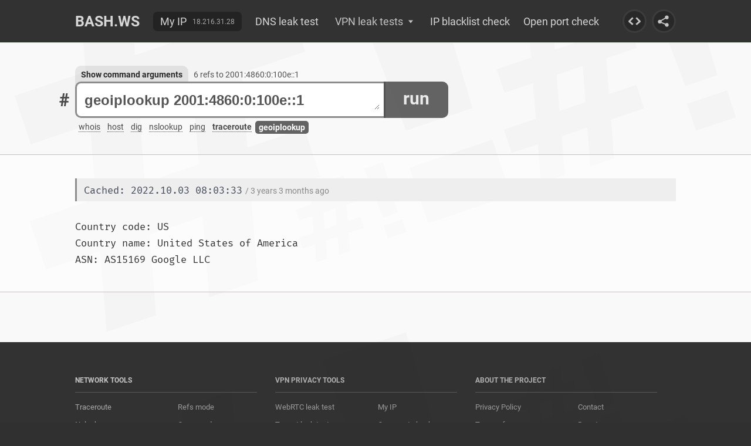

--- FILE ---
content_type: text/html; charset=UTF-8
request_url: https://bash.ws/geoiplookup/2001:4860:0:100e::1
body_size: 61234
content:
<!DOCTYPE HTML>
<html lang="en">
<head>
<title>Geoiplookup 2001:4860:0:100e::1 - bash.ws</title><link rel="stylesheet" type="text/css" href="/module/bashws/include/style.css?v=84" media="all">
<link rel="stylesheet" type="text/css" href="/module/bashws/include/fonts.css" media="all">
<link rel="stylesheet" type="text/css" href="/module/bashws/include/highlight.css?v=31" media="all">
<link rel="stylesheet" type="text/css" href="/module/bashws/include/history.css?v=1" media="all">
<script src="/module/jquery/jquery.js?v=360"></script>
<script src="/module/bashws/include/index.js?v=50"></script>
<script src="/module/vatextarea/vatextarea.js"></script>
<meta name="description" content="Detecting 2001:4860:0:100e::1 location: longitude, latitude, country, city">
<meta name="keywords" content="geo, ip, database, online">
<meta name="viewport" content="width=device-width, initial-scale=1">
<meta name="Content-Type" content="text/html; charset=utf-8">
<link rel="apple-touch-icon" sizes="180x180" href="/apple-touch-icon.png">
<link rel="icon" type="image/png" sizes="32x32" href="/favicon-32x32.png">
<link rel="icon" type="image/png" sizes="16x16" href="/favicon-16x16.png">
<link rel="manifest" href="/site.webmanifest">
<link rel="mask-icon" href="/safari-pinned-tab.svg" color="#5bbad5">
<meta name="msapplication-TileColor" content="#da532c">
<meta name="theme-color" content="#ffffff">
<link rel="shortcut icon" href="/favicon.ico" type="image/x-icon">
<link rel="icon" href="/favicon.ico" type="image/x-icon">
<script async src="https://www.googletagmanager.com/gtag/js?id=UA-121644690-1"></script>
<script>
  window.dataLayer = window.dataLayer || [];
  function gtag(){dataLayer.push(arguments);}
  gtag('js', new Date());
  gtag('config', 'UA-121644690-1', { 'anonymize_ip': true });
</script>
<script async src="https://pagead2.googlesyndication.com/pagead/js/adsbygoogle.js?client=ca-pub-4496643161790679" crossorigin="anonymous"></script>

</head>
<body>
<div id="wrapper">
<div id="content">
	<div id="menu">
		<div class="container">
			<ul id="main-menu">
				<li><a href="/">Bash.ws</a></li>
				
					<li><b><a href="/my-ip">My IP</a><span>18.216.31.28</span></b></li>
				<li><a href="/dnsleak">DNS leak test</a></li>
				<li>
					<div><i>VPN leak tests</i><span></span></div>
					<s>Test your VPN for IP leak</s>
					<ul>
						<li><a href="/email-leak-test">Email leak test</a></li>
						<li><a href="/webrtc-leak-test">WebRTC leak test</a></li>
						<li><a href="/torrent-leak-test">Torrent leak test</a></li>
					</ul>
				</li>
				<li><a href="/ip-blacklist-check">IP blacklist check</a></li>
				<li><a href="/open-port-check">Open port check</a></li>
			</ul>
			<div class="share embed"><svg><use href="#embed"></use></svg></div>
			<div class="share"><svg><use href="#share"></use></svg></div>
		</div>
		<div class="container">
			<u>
				<span></span>
			</u>
			<div class="share embed"><svg><use href="#embed"></use></svg></div>
			<div class="share"><svg><use href="#share"></use></svg></div>
			<div class="right">
				<div class="share bottom"><svg><use href="#share"></use></svg></div>
			</div>
		</div>
	</div>
	<div id="main" class="sub ads">
		<div class="container">
			<div id="cmd" >
				<span><i>BASH.WS</i><b>#</b></span>
				<b>
					<u><textarea id="command" autofocus class="js-auto-size" spellcheck="false" name="command" placeholder="Host name or IP address">geoiplookup 2001:4860:0:100e::1</textarea></u>
					<em>run</em>
					<ul>
<li><sub>whois</sub></li><li><sub>host</sub></li><li><sub>dig</sub></li><li><sub>nslookup</sub></li><li><sub>ping</sub></li><li class="exist"><sub>traceroute</sub></li><li class="active exist"><sub>geoiplookup</sub></li>					</ul>
<span><i>Show command arguments</i> <a id="ref-link" href="/refs/2001:4860:0:100e::1">6 refs to 2001:4860:0:100e::1</a></span>				
					
				</b>
				<script>$('textarea.js-auto-size').textareaAutoSize({onresize:function(newheight,oldheight,initheight){return textarea_resize(newheight,oldheight,initheight);}});</script>
			</div>
		</div>
	</div>
<div id="exist-command"><div data-type="whois" data-command="whois 2001:4860:0:100e::1">No results found, please run it to get the result.</div><div data-type="host" data-command="host 2001:4860:0:100e::1">No results found, please run it to get the result.</div><div data-type="dig" data-command="dig 2001:4860:0:100e::1">No results found, please run it to get the result.</div><div data-type="nslookup" data-command="nslookup 2001:4860:0:100e::1">No results found, please run it to get the result.</div><div data-type="ping" data-command="ping 2001:4860:0:100e::1">No results found, please run it to get the result.</div><div data-type="traceroute" data-command="traceroute 2001:4860:0:100e::1"><div id="cache-time">Cached: 2022.10.03 07:26:17<span>/ 3 years 3 months ago</span><br>Confirmed: 2022.10.03 08:03:24<span>/ 3 years 3 months ago</span></div>traceroute to <span data-type="ip" data-host="2001:4860:0:100e::1" class="ip6 d2"><s data-whois="..." data-host="..." data-ping="..." data-refs="6 refs" data-traceroute="reachable after 17 hops &#47; 3 years ago" data-ctr="us" data-ctrname="United States of America">2001:4860:0:100e::1</s><i></i></span> (<span data-type="ip" data-host="2001:4860:0:100e::1" class="ip6 d4"><s data-whois="..." data-host="..." data-ping="..." data-refs="6 refs" data-traceroute="reachable after 17 hops &#47; 3 years ago" data-ctr="us" data-ctrname="United States of America">2001:4860:0:100e::1</s><i></i></span>), 30 hops max, 80 byte packets
 1  <span data-type="ip" data-host="fe80::" class="ip6 d8"><s data-whois="..." data-host="NXDOMAIN &#47; 4 years ago" data-ping="failed &#47; 4 years ago" data-refs="none" data-traceroute="reachable after 0 hops &#47; 4 years ago" data-ctr="" data-ctrname="">fe80::</s><i></i></span>%eth0 (<span data-type="ip" data-host="fe80::" class="ip6 d2"><s data-whois="..." data-host="NXDOMAIN &#47; 4 years ago" data-ping="failed &#47; 4 years ago" data-refs="none" data-traceroute="reachable after 0 hops &#47; 4 years ago" data-ctr="" data-ctrname="">fe80::</s><i></i></span>%eth0)  7.612 ms  7.544 ms  7.550 ms
 2  <span data-type="domain" data-host="13700.your-cloud.host" class="domain d8"><s data-whois="FAILED &#47; 6 years ago" data-host="NXDOMAIN &#47; 3 years ago" data-ping="failed &#47; 3 years ago" data-refs="none" data-traceroute="failed &#47; 3 years ago" data-ctr="" data-ctrname="Please nslookup first">13700.your-cloud.host</s><i></i></span> (<span data-type="ip" data-host="2a01:4f8:0:e0c0::2e44" class="ip6 d1"><s data-whois="  ORG-HOA1-RIPE &#47; 3 years ago" data-host="..." data-ping="..." data-refs="none" data-traceroute="..." data-ctr="de" data-ctrname="Germany">2a01:4f8:0:e0c0::2e44</s><i></i></span>)  0.449 ms  0.479 ms  0.709 ms
 3  * * *
 4  <span data-type="ip" data-host="2a01:4f8:0:e0c0::a0f9" class="ip6 d6"><s data-whois="  ORG-HOA1-RIPE &#47; 3 years ago" data-host="NXDOMAIN &#47; 3 years ago" data-ping="..." data-refs="none" data-traceroute="..." data-ctr="de" data-ctrname="Germany">2a01:4f8:0:e0c0::a0f9</s><i></i></span> (<span data-type="ip" data-host="2a01:4f8:0:e0c0::a0f9" class="ip6 d8"><s data-whois="  ORG-HOA1-RIPE &#47; 3 years ago" data-host="NXDOMAIN &#47; 3 years ago" data-ping="..." data-refs="none" data-traceroute="..." data-ctr="de" data-ctrname="Germany">2a01:4f8:0:e0c0::a0f9</s><i></i></span>)  58.049 ms <span data-type="ip" data-host="2a01:4f8:0:e0c0::a0fd" class="ip6 d4"><s data-whois="  ORG-HOA1-RIPE &#47; 3 years ago" data-host="NXDOMAIN &#47; 3 years ago" data-ping="..." data-refs="none" data-traceroute="..." data-ctr="de" data-ctrname="Germany">2a01:4f8:0:e0c0::a0fd</s><i></i></span> (<span data-type="ip" data-host="2a01:4f8:0:e0c0::a0fd" class="ip6 d6"><s data-whois="  ORG-HOA1-RIPE &#47; 3 years ago" data-host="NXDOMAIN &#47; 3 years ago" data-ping="..." data-refs="none" data-traceroute="..." data-ctr="de" data-ctrname="Germany">2a01:4f8:0:e0c0::a0fd</s><i></i></span>)  1.592 ms  1.599 ms
 5  <span data-type="domain" data-host="spine13.cloud1.nbg1.hetzner.com" class="domain d8"><s data-whois=" Hetzner Online GmbH &#47; 6 years ago" data-host="NXDOMAIN &#47; 3 years ago" data-ping="349.668 ms &#47; 3 years ago" data-refs="none" data-traceroute="unreachable after 25 hops &#47; 3 years ago" data-ctr="" data-ctrname="Please nslookup first">spine13.cloud1.nbg1.hetzner.com</s><i></i></span> (<span data-type="ip" data-host="2a01:4f8:0:e0c0::a271" class="ip6 d1"><s data-whois="..." data-host="..." data-ping="..." data-refs="none" data-traceroute="..." data-ctr="de" data-ctrname="Germany">2a01:4f8:0:e0c0::a271</s><i></i></span>)  1.253 ms <span data-type="domain" data-host="spine14.cloud1.nbg1.hetzner.com" class="domain d6"><s data-whois=" Hetzner Online GmbH &#47; 6 years ago" data-host="NXDOMAIN &#47; 3 years ago" data-ping="351.595 ms &#47; 3 years ago" data-refs="none" data-traceroute="unreachable after 22 hops &#47; 3 years ago" data-ctr="" data-ctrname="Please nslookup first">spine14.cloud1.nbg1.hetzner.com</s><i></i></span> (<span data-type="ip" data-host="2a01:4f8:0:e0c0::a27d" class="ip6 d8"><s data-whois="  ORG-HOA1-RIPE &#47; 3 years ago" data-host="..." data-ping="..." data-refs="none" data-traceroute="..." data-ctr="de" data-ctrname="Germany">2a01:4f8:0:e0c0::a27d</s><i></i></span>)  1.763 ms  1.769 ms
 6  <span data-type="ip" data-host="2a01:4f8:0:e0c0::a25d" class="ip6 d1"><s data-whois="  ORG-HOA1-RIPE &#47; 3 years ago" data-host="..." data-ping="..." data-refs="none" data-traceroute="..." data-ctr="de" data-ctrname="Germany">2a01:4f8:0:e0c0::a25d</s><i></i></span> (<span data-type="ip" data-host="2a01:4f8:0:e0c0::a25d" class="ip6 d3"><s data-whois="  ORG-HOA1-RIPE &#47; 3 years ago" data-host="..." data-ping="..." data-refs="none" data-traceroute="..." data-ctr="de" data-ctrname="Germany">2a01:4f8:0:e0c0::a25d</s><i></i></span>)  1.084 ms <span data-type="domain" data-host="core12.nbg1.hetzner.com" class="domain d8"><s data-whois=" Hetzner Online GmbH &#47; 6 years ago" data-host="NXDOMAIN &#47; 4 years ago" data-ping="time out &#47; 4 years ago" data-refs="none" data-traceroute="unreachable after 22 hops &#47; 6 years ago" data-ctr="" data-ctrname="Please nslookup first">core12.nbg1.hetzner.com</s><i></i></span> (<span data-type="ip" data-host="2a01:4f8:0:e0c0::a1fd" class="ip6 d1"><s data-whois="  ORG-HOA1-RIPE &#47; 1 year ago" data-host="..." data-ping="..." data-refs="none" data-traceroute="..." data-ctr="de" data-ctrname="Germany">2a01:4f8:0:e0c0::a1fd</s><i></i></span>)  9.370 ms <span data-type="domain" data-host="core12.nbg1.hetzner.com" class="domain d6"><s data-whois=" Hetzner Online GmbH &#47; 6 years ago" data-host="NXDOMAIN &#47; 4 years ago" data-ping="time out &#47; 4 years ago" data-refs="none" data-traceroute="unreachable after 22 hops &#47; 6 years ago" data-ctr="" data-ctrname="Please nslookup first">core12.nbg1.hetzner.com</s><i></i></span> (<span data-type="ip" data-host="2a01:4f8:0:e0c0::a1e5" class="ip6 d8"><s data-whois="  ORG-HOA1-RIPE &#47; 1 year ago" data-host="NXDOMAIN &#47; 4 years ago" data-ping="..." data-refs="none" data-traceroute="unreachable after 4 hops &#47; 2 years ago" data-ctr="de" data-ctrname="Germany">2a01:4f8:0:e0c0::a1e5</s><i></i></span>)  0.669 ms
 7  <span data-type="domain" data-host="core1.fra.hetzner.com" class="domain d7"><s data-whois=" Hetzner Online GmbH &#47; 6 years ago" data-host="NXDOMAIN &#47; 4 years ago" data-ping="462.675 ms &#47; 5 years ago" data-refs="none" data-traceroute="reachable after 30 hops &#47; 4 years ago" data-ctr="" data-ctrname="Please nslookup first">core1.fra.hetzner.com</s><i></i></span> (<span data-type="ip" data-host="2a01:4f8:0:3::fe" class="ip6 d0"><s data-whois="  ORG-HOA1-RIPE &#47; 3 years ago" data-host="core1.fra.hetzner.com &#47; 2 years ago" data-ping="..." data-refs="none" data-traceroute="..." data-ctr="de" data-ctrname="Germany">2a01:4f8:0:3::fe</s><i></i></span>)  23.086 ms <span data-type="domain" data-host="core1.fra.hetzner.com" class="domain d5"><s data-whois=" Hetzner Online GmbH &#47; 6 years ago" data-host="NXDOMAIN &#47; 4 years ago" data-ping="462.675 ms &#47; 5 years ago" data-refs="none" data-traceroute="reachable after 30 hops &#47; 4 years ago" data-ctr="" data-ctrname="Please nslookup first">core1.fra.hetzner.com</s><i></i></span> (<span data-type="ip" data-host="2a01:4f8:0:3::fa" class="ip6 d7"><s data-whois="  ORG-HOA1-RIPE &#47; 3 years ago" data-host="core1.fra.hetzner.com &#47; 5 months ago" data-ping="..." data-refs="none" data-traceroute="..." data-ctr="de" data-ctrname="Germany">2a01:4f8:0:3::fa</s><i></i></span>)  3.462 ms <span data-type="domain" data-host="core0.fra.hetzner.com" class="domain d3"><s data-whois=" Hetzner Online GmbH &#47; 6 years ago" data-host="NXDOMAIN &#47; 4 years ago" data-ping="398.403 ms &#47; 5 years ago" data-refs="none" data-traceroute="unreachable after 22 hops &#47; 5 years ago" data-ctr="" data-ctrname="Please nslookup first">core0.fra.hetzner.com</s><i></i></span> (<span data-type="ip" data-host="2a01:4f8:0:3::355" class="ip6 d5"><s data-whois="  ORG-HOA1-RIPE &#47; 5 months ago" data-host="..." data-ping="..." data-refs="none" data-traceroute="..." data-ctr="de" data-ctrname="Germany">2a01:4f8:0:3::355</s><i></i></span>)  3.591 ms
 8  <span data-type="ip" data-host="2001:4860:1:1::1a4" class="ip6 d4"><s data-whois="  Google LLC (GOGL) &#47; 3 years ago" data-host="NXDOMAIN &#47; 3 years ago" data-ping="..." data-refs="166 refs" data-traceroute="..." data-ctr="us" data-ctrname="United States of America">2001:4860:1:1::1a4</s><i></i></span> (<span data-type="ip" data-host="2001:4860:1:1::1a4" class="ip6 d6"><s data-whois="  Google LLC (GOGL) &#47; 3 years ago" data-host="NXDOMAIN &#47; 3 years ago" data-ping="..." data-refs="166 refs" data-traceroute="..." data-ctr="us" data-ctrname="United States of America">2001:4860:1:1::1a4</s><i></i></span>)  3.479 ms <span data-type="ip" data-host="2001:4860:1:1::19c8" class="ip6 d2"><s data-whois="  Google LLC (GOGL) &#47; 1 year ago" data-host="NXDOMAIN &#47; 4 years ago" data-ping="..." data-refs="175 refs" data-traceroute="..." data-ctr="us" data-ctrname="United States of America">2001:4860:1:1::19c8</s><i></i></span> (<span data-type="ip" data-host="2001:4860:1:1::19c8" class="ip6 d4"><s data-whois="  Google LLC (GOGL) &#47; 1 year ago" data-host="NXDOMAIN &#47; 4 years ago" data-ping="..." data-refs="175 refs" data-traceroute="..." data-ctr="us" data-ctrname="United States of America">2001:4860:1:1::19c8</s><i></i></span>)  3.366 ms *
 9  * <span data-type="ip" data-host="2a00:1450:814c::1" class="ip6 d7"><s data-whois="..." data-host="..." data-ping="..." data-refs="32 refs" data-traceroute="..." data-ctr="ie" data-ctrname="Ireland">2a00:1450:814c::1</s><i></i></span> (<span data-type="ip" data-host="2a00:1450:814c::1" class="ip6 d0"><s data-whois="..." data-host="..." data-ping="..." data-refs="32 refs" data-traceroute="..." data-ctr="ie" data-ctrname="Ireland">2a00:1450:814c::1</s><i></i></span>)  3.546 ms <span data-type="ip" data-host="2a00:1450:8152::1" class="ip6 d5"><s data-whois="..." data-host="..." data-ping="..." data-refs="31 ref" data-traceroute="..." data-ctr="ie" data-ctrname="Ireland">2a00:1450:8152::1</s><i></i></span> (<span data-type="ip" data-host="2a00:1450:8152::1" class="ip6 d7"><s data-whois="..." data-host="..." data-ping="..." data-refs="31 ref" data-traceroute="..." data-ctr="ie" data-ctrname="Ireland">2a00:1450:8152::1</s><i></i></span>)  3.689 ms
10  <span data-type="ip" data-host="2001:4860:0:1::4172" class="ip6 d5"><s data-whois="..." data-host="..." data-ping="..." data-refs="15 refs" data-traceroute="..." data-ctr="us" data-ctrname="United States of America">2001:4860:0:1::4172</s><i></i></span> (<span data-type="ip" data-host="2001:4860:0:1::4172" class="ip6 d7"><s data-whois="..." data-host="..." data-ping="..." data-refs="15 refs" data-traceroute="..." data-ctr="us" data-ctrname="United States of America">2001:4860:0:1::4172</s><i></i></span>)  4.017 ms <span data-type="ip" data-host="2001:4860:0:1::5008" class="ip6 d3"><s data-whois="..." data-host="..." data-ping="..." data-refs="12 refs" data-traceroute="..." data-ctr="us" data-ctrname="United States of America">2001:4860:0:1::5008</s><i></i></span> (<span data-type="ip" data-host="2001:4860:0:1::5008" class="ip6 d5"><s data-whois="..." data-host="..." data-ping="..." data-refs="12 refs" data-traceroute="..." data-ctr="us" data-ctrname="United States of America">2001:4860:0:1::5008</s><i></i></span>)  3.821 ms *
11  <span data-type="ip" data-host="2001:4860:0:11df::10" class="ip6 d5"><s data-whois="..." data-host="..." data-ping="..." data-refs="55 refs" data-traceroute="..." data-ctr="us" data-ctrname="United States of America">2001:4860:0:11df::10</s><i></i></span> (<span data-type="ip" data-host="2001:4860:0:11df::10" class="ip6 d7"><s data-whois="..." data-host="..." data-ping="..." data-refs="55 refs" data-traceroute="..." data-ctr="us" data-ctrname="United States of America">2001:4860:0:11df::10</s><i></i></span>)  8.427 ms <span data-type="ip" data-host="2001:4860:0:11e1::e" class="ip6 d3"><s data-whois="..." data-host="..." data-ping="..." data-refs="44 refs" data-traceroute="..." data-ctr="us" data-ctrname="United States of America">2001:4860:0:11e1::e</s><i></i></span> (<span data-type="ip" data-host="2001:4860:0:11e1::e" class="ip6 d5"><s data-whois="..." data-host="..." data-ping="..." data-refs="44 refs" data-traceroute="..." data-ctr="us" data-ctrname="United States of America">2001:4860:0:11e1::e</s><i></i></span>)  8.166 ms <span data-type="ip" data-host="2001:4860:0:11e2::3" class="ip6 d1"><s data-whois="..." data-host="..." data-ping="..." data-refs="12 refs" data-traceroute="..." data-ctr="us" data-ctrname="United States of America">2001:4860:0:11e2::3</s><i></i></span> (<span data-type="ip" data-host="2001:4860:0:11e2::3" class="ip6 d3"><s data-whois="..." data-host="..." data-ping="..." data-refs="12 refs" data-traceroute="..." data-ctr="us" data-ctrname="United States of America">2001:4860:0:11e2::3</s><i></i></span>)  4.069 ms
12  <span data-type="ip" data-host="2001:4860::c:4002:365d" class="ip6 d1"><s data-whois="..." data-host="..." data-ping="..." data-refs="67 refs" data-traceroute="..." data-ctr="us" data-ctrname="United States of America">2001:4860::c:4002:365d</s><i></i></span> (<span data-type="ip" data-host="2001:4860::c:4002:365d" class="ip6 d3"><s data-whois="..." data-host="..." data-ping="..." data-refs="67 refs" data-traceroute="..." data-ctr="us" data-ctrname="United States of America">2001:4860::c:4002:365d</s><i></i></span>)  101.343 ms * *
13  <span data-type="ip" data-host="2001:4860::c:4002:5b7a" class="ip6 d5"><s data-whois="..." data-host="..." data-ping="..." data-refs="14 refs" data-traceroute="..." data-ctr="us" data-ctrname="United States of America">2001:4860::c:4002:5b7a</s><i></i></span> (<span data-type="ip" data-host="2001:4860::c:4002:5b7a" class="ip6 d7"><s data-whois="..." data-host="..." data-ping="..." data-refs="14 refs" data-traceroute="..." data-ctr="us" data-ctrname="United States of America">2001:4860::c:4002:5b7a</s><i></i></span>)  12.196 ms <span data-type="ip" data-host="2001:4860::c:4001:66d2" class="ip6 d3"><s data-whois="..." data-host="..." data-ping="..." data-refs="14 refs" data-traceroute="..." data-ctr="us" data-ctrname="United States of America">2001:4860::c:4001:66d2</s><i></i></span> (<span data-type="ip" data-host="2001:4860::c:4001:66d2" class="ip6 d5"><s data-whois="..." data-host="..." data-ping="..." data-refs="14 refs" data-traceroute="..." data-ctr="us" data-ctrname="United States of America">2001:4860::c:4001:66d2</s><i></i></span>)  101.662 ms  101.660 ms
14  <span data-type="ip" data-host="2001:4860::c:4002:6e18" class="ip6 d6"><s data-whois="..." data-host="..." data-ping="..." data-refs="31 ref" data-traceroute="..." data-ctr="us" data-ctrname="United States of America">2001:4860::c:4002:6e18</s><i></i></span> (<span data-type="ip" data-host="2001:4860::c:4002:6e18" class="ip6 d8"><s data-whois="..." data-host="..." data-ping="..." data-refs="31 ref" data-traceroute="..." data-ctr="us" data-ctrname="United States of America">2001:4860::c:4002:6e18</s><i></i></span>)  101.645 ms  101.612 ms <span data-type="ip" data-host="2001:4860::c:4002:6e12" class="ip6 d7"><s data-whois="..." data-host="..." data-ping="..." data-refs="8 refs" data-traceroute="..." data-ctr="us" data-ctrname="United States of America">2001:4860::c:4002:6e12</s><i></i></span> (<span data-type="ip" data-host="2001:4860::c:4002:6e12" class="ip6 d0"><s data-whois="..." data-host="..." data-ping="..." data-refs="8 refs" data-traceroute="..." data-ctr="us" data-ctrname="United States of America">2001:4860::c:4002:6e12</s><i></i></span>)  92.022 ms
15  <span data-type="ip" data-host="2001:4860::c:4002:a0c1" class="ip6 d7"><s data-whois="..." data-host="..." data-ping="..." data-refs="9 refs" data-traceroute="..." data-ctr="us" data-ctrname="United States of America">2001:4860::c:4002:a0c1</s><i></i></span> (<span data-type="ip" data-host="2001:4860::c:4002:a0c1" class="ip6 d0"><s data-whois="..." data-host="..." data-ping="..." data-refs="9 refs" data-traceroute="..." data-ctr="us" data-ctrname="United States of America">2001:4860::c:4002:a0c1</s><i></i></span>)  101.973 ms <span data-type="ip" data-host="2001:4860::c:4002:1230" class="ip6 d5"><s data-whois="..." data-host="..." data-ping="..." data-refs="9 refs" data-traceroute="..." data-ctr="us" data-ctrname="United States of America">2001:4860::c:4002:1230</s><i></i></span> (<span data-type="ip" data-host="2001:4860::c:4002:1230" class="ip6 d7"><s data-whois="..." data-host="..." data-ping="..." data-refs="9 refs" data-traceroute="..." data-ctr="us" data-ctrname="United States of America">2001:4860::c:4002:1230</s><i></i></span>)  101.370 ms *
16  <span data-type="ip" data-host="2001:4860::9:4000:eeb8" class="ip6 d7"><s data-whois="..." data-host="..." data-ping="..." data-refs="4 refs" data-traceroute="..." data-ctr="us" data-ctrname="United States of America">2001:4860::9:4000:eeb8</s><i></i></span> (<span data-type="ip" data-host="2001:4860::9:4000:eeb8" class="ip6 d0"><s data-whois="..." data-host="..." data-ping="..." data-refs="4 refs" data-traceroute="..." data-ctr="us" data-ctrname="United States of America">2001:4860::9:4000:eeb8</s><i></i></span>)  102.504 ms <span data-type="ip" data-host="2001:4860::1:4000:d31c" class="ip6 d5"><s data-whois="..." data-host="..." data-ping="..." data-refs="8 refs" data-traceroute="..." data-ctr="us" data-ctrname="United States of America">2001:4860::1:4000:d31c</s><i></i></span> (<span data-type="ip" data-host="2001:4860::1:4000:d31c" class="ip6 d7"><s data-whois="..." data-host="..." data-ping="..." data-refs="8 refs" data-traceroute="..." data-ctr="us" data-ctrname="United States of America">2001:4860::1:4000:d31c</s><i></i></span>)  100.848 ms  100.464 ms
17  <span data-type="ip" data-host="2001:4860:0:100e::1" class="ip6 d8"><s data-whois="..." data-host="..." data-ping="..." data-refs="6 refs" data-traceroute="reachable after 17 hops &#47; 3 years ago" data-ctr="us" data-ctrname="United States of America">2001:4860:0:100e::1</s><i></i></span> (<span data-type="ip" data-host="2001:4860:0:100e::1" class="ip6 d1"><s data-whois="..." data-host="..." data-ping="..." data-refs="6 refs" data-traceroute="reachable after 17 hops &#47; 3 years ago" data-ctr="us" data-ctrname="United States of America">2001:4860:0:100e::1</s><i></i></span>)  101.465 ms  101.515 ms  101.161 ms</div><div data-type="geoiplookup" data-command="geoiplookup 2001:4860:0:100e::1"><div id="cache-time">Cached: 2022.10.03 08:03:33<span>/ 3 years 3 months ago</span></div>Country code: US
Country name: United States of America
ASN: AS15169 Google LLC</div></div><div style="display:none" id="params"><div id="param" class="geoiplookup"><div class="command refs"><div class="container"><s>Search for references</s></div><span><div class="container">This is the search mode - you can use it to find references to any host in our cache. Just type the specified host and hit enter or click the button.</div></span></div><div class="command nslookup"><div class="container"><s>Nslookup arguments and description</s></div><span><div class="container"><b>NSLOOKUP</b> is a programm for querying NS server for a specified domain. This tool is commonly used for detecting the IP address of the domain (A record), but can be used for receiving other NS records. It is very similar to DIG command. Unlike DIG, <b>NSLOOKUP</b> is based on its own resolver library.</div></span><div class="line"><div class="container"><div><b>Host</b><input spellcheck="false" id="nslookuphost" name="nslookuphost" placeholder="IP address or domain name" type="text" value="" /><div>Requierd argument, specifies the host about which is querying the information.</div></div></div></div><div class="line"><div class="container"><div><b>NS server</b><input spellcheck="false" id="nslookupns-server" name="nslookupns-server" placeholder="IP address or domain name" type="text" value="" /><div>Optional argument, specifies which NS server to query.</div></div></div></div><div class="line"><div class="container"><div class="box-label"><b>Type</b><div><input name="nslookuptype" id="nslookuptypenull" type="radio" value="null" /><label for="nslookuptypenull">Not set</label></div><div><input name="nslookuptype" id="nslookuptypea" type="radio" value="A" /><label for="nslookuptypea"><i>A</i> (IPv4 address)</label></div><div><input name="nslookuptype" id="nslookuptypeaaaa" type="radio" value="AAAA" /><label for="nslookuptypeaaaa"><i>AAAA</i> (IPv6 address)</label></div><div><input name="nslookuptype" id="nslookuptypea-aaaa" type="radio" value="A+AAAA" /><label for="nslookuptypea-aaaa"><i>A+AAAA</i> (IPv4 + IPv6 addresses)</label></div><div><input name="nslookuptype" id="nslookuptypeany" type="radio" value="ANY" /><label for="nslookuptypeany"><i>ANY</i> (any record)</label></div><div><input name="nslookuptype" id="nslookuptypecname" type="radio" value="CNAME" /><label for="nslookuptypecname"><i>CNAME</i> (cannonical name)</label></div><div><input name="nslookuptype" id="nslookuptypemx" type="radio" value="MX" /><label for="nslookuptypemx"><i>MX</i> (mail exchanger record)</label></div><div><input name="nslookuptype" id="nslookuptypens" type="radio" value="NS" /><label for="nslookuptypens"><i>NS</i> (name server record)</label></div><div><input name="nslookuptype" id="nslookuptypeptr" type="radio" value="PTR" /><label for="nslookuptypeptr"><i>PTR</i> (pointer record)</label></div><div><input name="nslookuptype" id="nslookuptypesoa" type="radio" value="SOA" /><label for="nslookuptypesoa"><i>SOA</i> (start of authority record)</label></div><div><input name="nslookuptype" id="nslookuptypesrv" type="radio" value="SRV" /><label for="nslookuptypesrv"><i>SRV</i> (service record)</label></div><div><input name="nslookuptype" id="nslookuptypetxt" type="radio" value="TXT" /><label for="nslookuptypetxt"><i>TXT</i> (text information records)</label></div></div></div></div><div class="line"><div class="container"><div><b>Port</b><input spellcheck="false" id="nslookupport" name="nslookupport" placeholder="Non zero numeric value" type="text" value="" /><div>Optional argument, specifies the NS server port (53 by default)</div></div></div></div><div class="line"><div class="container"><div class="box-label"><b>Debug</b><div><input name="nslookupdebug" id="nslookupdebugnull" type="radio" value="null" /><label for="nslookupdebugnull">Not set</label></div><div><input name="nslookupdebug" id="nslookupdebug-debug" type="radio" value="-debug" /><label for="nslookupdebug-debug"><i>-debug</i> (show debug information)</label></div><div><input name="nslookupdebug" id="nslookupdebug-nodebug" type="radio" value="-nodebug" /><label for="nslookupdebug-nodebug"><i>-nodebug</i> (no debug information in output, default)</label></div></div></div></div><div class="line"><div class="container"><div class="box-label"><b>Debug2</b><div><input name="nslookupdebug2" id="nslookupdebug2null" type="radio" value="null" /><label for="nslookupdebug2null">Not set</label></div><div><input name="nslookupdebug2" id="nslookupdebug2-d2" type="radio" value="-d2" /><label for="nslookupdebug2-d2"><i>-d2</i> (show debug level 2 information)</label></div><div><input name="nslookupdebug2" id="nslookupdebug2-nod2" type="radio" value="-nod2" /><label for="nslookupdebug2-nod2"><i>-nod2</i> (no debug level 2 information in output, default)</label></div></div></div></div></div><div class="command ping"><div class="container"><s>Ping arguments and description</s></div><span><div class="container"><b>PING</b> is the network command, which lets you check whether or not the host is alive and responding. The special protocol <b>ICMP</b> is used for pinging. See RFC 792 for <b>ICMP</b> protocol details. You can find the command arguments below.</div></span><div class="line"><div class="container"><div><b>Host</b><input spellcheck="false" id="pinghost" name="pinghost" placeholder="IP address or domain name" type="text" value="" /><div>Requierd argument, can be an IP or domain name.</div></div></div></div><div class="line"><div class="container"><div class="box-label"><b>Protocol</b><div><input name="pingprotocol" id="pingprotocolnull" type="radio" value="null" /><label for="pingprotocolnull">Not set (auto)</label></div><div><input name="pingprotocol" id="pingprotocol-4" type="radio" value="-4" /><label for="pingprotocol-4"><i>-4</i> (force to use IPv4 only)</label></div><div><input name="pingprotocol" id="pingprotocol-6" type="radio" value="-6" /><label for="pingprotocol-6"><i>-6</i> (force to use IPv6 only)</label></div></div></div></div><div class="line"><div class="container"><div><b>Packet size</b><input spellcheck="false" id="pingpacket-size" name="pingpacket-size" placeholder="Numeric value" type="text" value="" /><div>By default it is 56 bytes, which translates into 64 ICMP data bytes (8 bytes of ICMP header are added)</div></div></div></div><div class="line"><div class="container"><div class="box-label"><b>Map IP</b><div><input name="pingmap-ip" id="pingmap-ipnull" type="radio" value="null" /><label for="pingmap-ipnull">Not set</label></div><div><input name="pingmap-ip" id="pingmap-ip-n" type="radio" value="-n" /><label for="pingmap-ip-n"><i>-n</i> (do not map IP to hostname)</label></div></div></div></div><div class="line"><div class="container"><div class="box-label"><b>MTU</b><div><input name="pingmtu" id="pingmtunull" type="radio" value="null" /><label for="pingmtunull">Not set</label></div><div><input name="pingmtu" id="pingmtu-m-do" type="radio" value="-M do" /><label for="pingmtu-m-do"><i>-M do</i> (prohibit fragmentation)</label></div><div><input name="pingmtu" id="pingmtu-m-want" type="radio" value="-M want" /><label for="pingmtu-m-want"><i>-M want</i> (fragment locally when packet size is large)</label></div><div><input name="pingmtu" id="pingmtu-m-dont" type="radio" value="-M dont" /><label for="pingmtu-m-dont"><i>-M dont</i> (do not set DF flag)</label></div></div></div></div><div class="line"><div class="container"><div class="box-label"><b>Timestamp</b><div><input name="pingtimestamp" id="pingtimestampnull" type="radio" value="null" /><label for="pingtimestampnull">Not set</label></div><div><input name="pingtimestamp" id="pingtimestamp-d" type="radio" value="-D" /><label for="pingtimestamp-d"><i>-D</i> (print timestamp)</label></div></div></div></div></div><div class="command whois"><div class="container"><s>Whois arguments and description</s></div><span><div class="container"><b>WHOIS</b> searches Whois servers for the object (domain or IP). The special <b>WHOIS</b> protocol is used for querying the Whois servers. See RFC 3912 for the protocol specification. This command is available on all linux systems and has a lot of arguments. The most important argument is host address. See the arguments decription below.</div></span><div class="line"><div class="container"><div><b>Host</b><input spellcheck="false" id="whoishost" name="whoishost" placeholder="IP address or domain name" type="text" value="" /><div>Requierd argument, can be an IP or domain name.</div></div></div></div></div><div class="command host"><div class="container"><s>Host arguments and description</s></div><span><div class="container"><b>HOST</b> is a DNS lookup utility. You can use it to convert names to IP addresses and vice versa. It is similar to <b>DIG</b> and <b>NSLOOKUP</b>. This command is available on all linux distributives. There are several arguments. You can find decription of the arguments below.</div></span><div class="line"><div class="container"><div><b>Host</b><input spellcheck="false" id="hosthost" name="hosthost" placeholder="IP address or domain name" type="text" value="" /><div>Requierd argument, can be an IP or domain name.</div></div></div></div><div class="line"><div class="container"><div><b>NS server</b><input spellcheck="false" id="hostns-server" name="hostns-server" placeholder="IP address or domain name" type="text" value="" /><div>Optional argument, can be an IP or domain of name server</div></div></div></div><div class="line"><div class="container"><div class="box-label"><b>Protocol</b><div><input name="hostprotocol" id="hostprotocolnull" type="radio" value="null" /><label for="hostprotocolnull">Not set (auto)</label></div><div><input name="hostprotocol" id="hostprotocol-4" type="radio" value="-4" /><label for="hostprotocol-4"><i>-4</i> (force to use IPv4 only)</label></div><div><input name="hostprotocol" id="hostprotocol-6" type="radio" value="-6" /><label for="hostprotocol-6"><i>-6</i> (force to use IPv6 only)</label></div></div></div></div><div class="line"><div class="container"><div class="box-label"><b>Type</b><div><input name="hosttype" id="hosttypenull" type="radio" value="null" /><label for="hosttypenull">Not set</label></div><div><input name="hosttype" id="hosttypea" type="radio" value="A" /><label for="hosttypea"><i>A</i> (IPv4 address)</label></div><div><input name="hosttype" id="hosttypeaaaa" type="radio" value="AAAA" /><label for="hosttypeaaaa"><i>AAAA</i> (IPv6 address)</label></div><div><input name="hosttype" id="hosttypea-aaaa" type="radio" value="A+AAAA" /><label for="hosttypea-aaaa"><i>A+AAAA</i> (IPv4 + IPv6 addresses)</label></div><div><input name="hosttype" id="hosttypeany" type="radio" value="ANY" /><label for="hosttypeany"><i>ANY</i> (any record)</label></div><div><input name="hosttype" id="hosttypecname" type="radio" value="CNAME" /><label for="hosttypecname"><i>CNAME</i> (cannonical name)</label></div><div><input name="hosttype" id="hosttypemx" type="radio" value="MX" /><label for="hosttypemx"><i>MX</i> (mail exchanger record)</label></div><div><input name="hosttype" id="hosttypens" type="radio" value="NS" /><label for="hosttypens"><i>NS</i> (name server record)</label></div><div><input name="hosttype" id="hosttypeptr" type="radio" value="PTR" /><label for="hosttypeptr"><i>PTR</i> (pointer record)</label></div><div><input name="hosttype" id="hosttypesoa" type="radio" value="SOA" /><label for="hosttypesoa"><i>SOA</i> (start of authority record)</label></div><div><input name="hosttype" id="hosttypesrv" type="radio" value="SRV" /><label for="hosttypesrv"><i>SRV</i> (service record)</label></div><div><input name="hosttype" id="hosttypetxt" type="radio" value="TXT" /><label for="hosttypetxt"><i>TXT</i> (text information records)</label></div></div></div></div><div class="line"><div class="container"><div class="box-label"><b>All</b><div><input name="hostall" id="hostallnull" type="radio" value="null" /><label for="hostallnull">Not set</label></div><div><input name="hostall" id="hostall-a" type="radio" value="-a" /><label for="hostall-a"><i>-a</i> (show the all information, this is equal to <i>-v -t ANY</i>)</label></div></div></div></div><div class="line"><div class="container"><div class="box-label"><b>Verbose mode</b><div><input name="hostverbose-mode" id="hostverbose-modenull" type="radio" value="null" /><label for="hostverbose-modenull">Not set</label></div><div><input name="hostverbose-mode" id="hostverbose-mode-v" type="radio" value="-v" /><label for="hostverbose-mode-v"><i>-v</i> (turn on verbose mode)</label></div></div></div></div></div><div class="command traceroute"><div class="container"><s>Traceroute arguments and description</s></div><span><div class="container"><b>TRACEROUTE</b> is the network diagnostic command. This command tracks the route packets taken from an IP network on their way to a given host. ICMP or UDP packets are used. See the command arguments below.</div></span><div class="line"><div class="container"><div><b>Host</b><input spellcheck="false" id="traceroutehost" name="traceroutehost" placeholder="IP address or domain name" type="text" value="" /><div>Requierd argument, can be an IP or domain name.</div></div></div></div><div class="line"><div class="container"><div class="box-label"><b>Fragmentation</b><div><input name="traceroutefragmentation" id="traceroutefragmentationnull" type="radio" value="null" /><label for="traceroutefragmentationnull">Not set (auto)</label></div><div><input name="traceroutefragmentation" id="traceroutefragmentation-f" type="radio" value="-F" /><label for="traceroutefragmentation-f"><i>-F</i> (do not fragment probe packets)</label></div></div></div></div><div class="line"><div class="container"><div class="box-label"><b>ICMP</b><div><input name="tracerouteicmp" id="tracerouteicmpnull" type="radio" value="null" /><label for="tracerouteicmpnull">Not set (UDP probes)</label></div><div><input name="tracerouteicmp" id="tracerouteicmp-i" type="radio" value="-I" /><label for="tracerouteicmp-i"><i>-I</i> (Use ICMP ECHO for probes)</label></div></div></div></div><div class="line"><div class="container"><div class="box-label"><b>TCP</b><div><input name="traceroutetcp" id="traceroutetcpnull" type="radio" value="null" /><label for="traceroutetcpnull">Not set</label></div><div><input name="traceroutetcp" id="traceroutetcp-t" type="radio" value="-T" /><label for="traceroutetcp-t"><i>-T</i> (Use TCP SYN for probes)</label></div></div></div></div><div class="line"><div class="container"><div class="box-label"><b>Map IP</b><div><input name="traceroutemap-ip" id="traceroutemap-ipnull" type="radio" value="null" /><label for="traceroutemap-ipnull">Not set (auto)</label></div><div><input name="traceroutemap-ip" id="traceroutemap-ip-n" type="radio" value="-n" /><label for="traceroutemap-ip-n"><i>-n</i> (do not try to map IP to hostnames)</label></div></div></div></div><div class="line"><div class="container"><div class="box-label"><b>Protocol</b><div><input name="tracerouteprotocol" id="tracerouteprotocolnull" type="radio" value="null" /><label for="tracerouteprotocolnull">Not set (auto)</label></div><div><input name="tracerouteprotocol" id="tracerouteprotocol-4" type="radio" value="-4" /><label for="tracerouteprotocol-4"><i>-4</i> (IPv4)</label></div><div><input name="tracerouteprotocol" id="tracerouteprotocol-6" type="radio" value="-6" /><label for="tracerouteprotocol-6"><i>-6</i> (IPv6)</label></div></div></div></div><div class="line"><div class="container"><div><b>Port</b><input spellcheck="false" id="tracerouteport" name="tracerouteport" placeholder="Non zero numeric value" type="text" value="" /><div>For UDP specifies the destination port</div></div></div></div></div><div class="command geoiplookup"><div class="container"><s>Geoiplookup arguments and description</s></div><span><div class="container">GEOIPLOOKUP lets you detect the location of a host. A preparsed WHOIS database is used for detecting the location of IP or domain. There are a lot of independent geoip databases in the Internet, so the same host can have different locations in those databases. GEOIPLOOKUP is not a built-in Linux command. The command has only one argument - host address.</div></span><div class="line"><div class="container"><div><b>Host</b><input spellcheck="false" id="geoiplookuphost" name="geoiplookuphost" placeholder="IP address" type="text" value="" /><div>Requierd argument, can be an IP address only</div></div></div></div></div><div class="command dig"><div class="container"><s>Dig arguments and description</s></div><span><div class="container">The <b>DIG</b> command is a part of BIND package, available on all linux distributives. It is used for querying Domain Name Servers (DNS) using standard operating system libraries and display answers from these DNS servers. Domain Information Groper (DIG) is useful for troubleshooting DNS issues. You can find <b>DIG</b> arguments below.</div></span><div class="line"><div class="container"><div><b>Host</b><input spellcheck="false" id="dighost" name="dighost" placeholder="IP address or domain name" type="text" value="" /><div>Requierd argument, can be an IP or domain name.</div></div></div></div><div class="line"><div class="container"><div><b>NS server</b><input spellcheck="false" id="digns-server" name="digns-server" placeholder="IP address or domain name" type="text" value="" /><div>Requierd argument, can be an IP or domain name.</div></div></div></div><div class="line"><div class="container"><div class="box-label"><b>Type</b><div><input name="digtype" id="digtypenull" type="radio" value="null" /><label for="digtypenull">Not set</label></div><div><input name="digtype" id="digtypea" type="radio" value="A" /><label for="digtypea"><i>A</i> (IPv4 address)</label></div><div><input name="digtype" id="digtypeaaaa" type="radio" value="AAAA" /><label for="digtypeaaaa"><i>AAAA</i> (IPv6 address)</label></div><div><input name="digtype" id="digtypea-aaaa" type="radio" value="A+AAAA" /><label for="digtypea-aaaa"><i>A+AAAA</i> (IPv4 + IPv6 addresses)</label></div><div><input name="digtype" id="digtypeany" type="radio" value="ANY" /><label for="digtypeany"><i>ANY</i> (any record)</label></div><div><input name="digtype" id="digtypecname" type="radio" value="CNAME" /><label for="digtypecname"><i>CNAME</i> (cannonical name)</label></div><div><input name="digtype" id="digtypemx" type="radio" value="MX" /><label for="digtypemx"><i>MX</i> (mail exchanger record)</label></div><div><input name="digtype" id="digtypens" type="radio" value="NS" /><label for="digtypens"><i>NS</i> (name server record)</label></div><div><input name="digtype" id="digtypeptr" type="radio" value="PTR" /><label for="digtypeptr"><i>PTR</i> (pointer record)</label></div><div><input name="digtype" id="digtypesoa" type="radio" value="SOA" /><label for="digtypesoa"><i>SOA</i> (start of authority record)</label></div><div><input name="digtype" id="digtypesrv" type="radio" value="SRV" /><label for="digtypesrv"><i>SRV</i> (service record)</label></div><div><input name="digtype" id="digtypetxt" type="radio" value="TXT" /><label for="digtypetxt"><i>TXT</i> (text information records)</label></div></div></div></div><div class="line"><div class="container"><div class="box-label"><b>Trace</b><div><input name="digtrace" id="digtracenull" type="radio" value="null" /><label for="digtracenull">Not set</label></div><div><input name="digtrace" id="digtrace-trace" type="radio" value="+trace" /><label for="digtrace-trace"><i>+trace</i> (enable tracing)</label></div><div><input name="digtrace" id="digtrace-notrace" type="radio" value="+notrace" /><label for="digtrace-notrace"><i>+notrace</i> (disable tracing)</label></div></div></div></div><div class="line"><div class="container"><div class="box-label"><b>Tcp</b><div><input name="digtcp" id="digtcpnull" type="radio" value="null" /><label for="digtcpnull">Not set</label></div><div><input name="digtcp" id="digtcp-tcp" type="radio" value="+tcp" /><label for="digtcp-tcp"><i>+tcp</i> (use TCP when querying name servers)</label></div><div><input name="digtcp" id="digtcp-notcp" type="radio" value="+notcp" /><label for="digtcp-notcp"><i>+notcp</i> (disable TCP when querying name servers)</label></div></div></div></div><div class="line"><div class="container"><div class="box-label"><b>Ignore</b><div><input name="digignore" id="digignorenull" type="radio" value="null" /><label for="digignorenull">Not set</label></div><div><input name="digignore" id="digignore-ignore" type="radio" value="+ignore" /><label for="digignore-ignore"><i>+ignore</i> (ignore truncation in UDP responses instead of retrying with TCP)</label></div><div><input name="digignore" id="digignore-noignore" type="radio" value="+noignore" /><label for="digignore-noignore"><i>+noignore</i> (retry with TCP when UDP responses is truncated)</label></div></div></div></div><div class="line"><div class="container"><div class="box-label"><b>AA only</b><div><input name="digaa-only" id="digaa-onlynull" type="radio" value="null" /><label for="digaa-onlynull">Not set</label></div><div><input name="digaa-only" id="digaa-only-aaonly" type="radio" value="+aaonly" /><label for="digaa-only-aaonly"><i>+aaonly</i> (set AA flag in the query)</label></div><div><input name="digaa-only" id="digaa-only-noaaonly" type="radio" value="+noaaonly" /><label for="digaa-only-noaaonly"><i>+noaaonly</i> (do not set AA flag in the query)</label></div></div></div></div><div class="line"><div class="container"><div class="box-label"><b>AD flag</b><div><input name="digad-flag" id="digad-flagnull" type="radio" value="null" /><label for="digad-flagnull">Not set</label></div><div><input name="digad-flag" id="digad-flag-adflag" type="radio" value="+adflag" /><label for="digad-flag-adflag"><i>+adflag</i> (set AD flag "authentic data" in the query)</label></div><div><input name="digad-flag" id="digad-flag-notrace" type="radio" value="+notrace" /><label for="digad-flag-notrace"><i>+noadflag</i> (do not set AD flag in the query)</label></div></div></div></div><div class="line"><div class="container"><div class="box-label"><b>CD flag</b><div><input name="digcd-flag" id="digcd-flagnull" type="radio" value="null" /><label for="digcd-flagnull">Not set</label></div><div><input name="digcd-flag" id="digcd-flag-cdflag" type="radio" value="+cdflag" /><label for="digcd-flag-cdflag"><i>+cdflag</i> (set CD "checking disabled" bit in the query)</label></div><div><input name="digcd-flag" id="digcd-flag-nocdflag" type="radio" value="+nocdflag" /><label for="digcd-flag-nocdflag"><i>+nocdflag</i> (do not set CD flag in the query)</label></div></div></div></div><div class="line"><div class="container"><div class="box-label"><b>Show class</b><div><input name="digshow-class" id="digshow-classnull" type="radio" value="null" /><label for="digshow-classnull">Not set</label></div><div><input name="digshow-class" id="digshow-class-cl" type="radio" value="+cl" /><label for="digshow-class-cl"><i>+cl</i> (display the CLASS when printing the record)</label></div><div><input name="digshow-class" id="digshow-class-nocdflag" type="radio" value="+nocdflag" /><label for="digshow-class-nocdflag"><i>+nocl</i> (do not show the CLASS)</label></div></div></div></div><div class="line"><div class="container"><div class="box-label"><b>Show TTL</b><div><input name="digshow-ttl" id="digshow-ttlnull" type="radio" value="null" /><label for="digshow-ttlnull">Not set</label></div><div><input name="digshow-ttl" id="digshow-ttl-ttlid" type="radio" value="+ttlid" /><label for="digshow-ttl-ttlid"><i>+ttlid</i> (display the TTL when printing the record)</label></div><div><input name="digshow-ttl" id="digshow-ttl-nottlid" type="radio" value="+nottlid" /><label for="digshow-ttl-nottlid"><i>+nottlid</i> (do not show the TTL)</label></div></div></div></div><div class="line"><div class="container"><div class="box-label"><b>Answer</b><div><input name="diganswer" id="diganswernull" type="radio" value="null" /><label for="diganswernull">Not set</label></div><div><input name="diganswer" id="diganswer-answer" type="radio" value="+answer" /><label for="diganswer-answer"><i>+answer</i> (display answer section, default)</label></div><div><input name="diganswer" id="diganswer-noanswer" type="radio" value="+noanswer" /><label for="diganswer-noanswer"><i>+noanswer</i> (do not display answer section of a reply)</label></div></div></div></div><div class="line"><div class="container"><div class="box-label"><b>Comments</b><div><input name="digcomments" id="digcommentsnull" type="radio" value="null" /><label for="digcommentsnull">Not set</label></div><div><input name="digcomments" id="digcomments-comments" type="radio" value="+comments" /><label for="digcomments-comments"><i>+comments</i> (display comments section, default)</label></div><div><input name="digcomments" id="digcomments-nocomments" type="radio" value="+nocomments" /><label for="digcomments-nocomments"><i>+nocomments</i> (do not display comments section)</label></div></div></div></div><div class="line"><div class="container"><div class="box-label"><b>Recurse</b><div><input name="digrecurse" id="digrecursenull" type="radio" value="null" /><label for="digrecursenull">Not set</label></div><div><input name="digrecurse" id="digrecurse-recurse" type="radio" value="+recurse" /><label for="digrecurse-recurse"><i>+recurse</i> (toggle RD bit in the query, default)</label></div><div><input name="digrecurse" id="digrecurse-norecurse" type="radio" value="+norecurse" /><label for="digrecurse-norecurse"><i>+norecurse</i> (disable recursion in the query)</label></div></div></div></div><div class="line"><div class="container"><div class="box-label"><b>Short</b><div><input name="digshort" id="digshortnull" type="radio" value="null" /><label for="digshortnull">Not set</label></div><div><input name="digshort" id="digshort-short" type="radio" value="+short" /><label for="digshort-short"><i>+short</i> (provide a terse answer)</label></div><div><input name="digshort" id="digshort-noshort" type="radio" value="+noshort" /><label for="digshort-noshort"><i>+noshort</i> (print answer in verbose form, default)</label></div></div></div></div><div class="line"><div class="container"><div class="box-label"><b>Cmd</b><div><input name="digcmd" id="digcmdnull" type="radio" value="null" /><label for="digcmdnull">Not set</label></div><div><input name="digcmd" id="digcmd-cmd" type="radio" value="+cmd" /><label for="digcmd-cmd"><i>+cmd</i> (print dig version as a comment, default)</label></div><div><input name="digcmd" id="digcmd-nocmd" type="radio" value="+nocmd" /><label for="digcmd-nocmd"><i>+nocmd</i> (do not pring dig version)</label></div></div></div></div><div class="line"><div class="container"><div class="box-label"><b>Identify</b><div><input name="digidentify" id="digidentifynull" type="radio" value="null" /><label for="digidentifynull">Not set</label></div><div><input name="digidentify" id="digidentify-identify" type="radio" value="+identify" /><label for="digidentify-identify"><i>+identify</i> (show the IP address and port number of the server that provides the answer)</label></div><div><input name="digidentify" id="digidentify-noidentify" type="radio" value="+noidentify" /><label for="digidentify-noidentify"><i>+noidentify</i> (do not show the IP address and port number of the answered server, default)</label></div></div></div></div><div class="line"><div class="container"><div class="box-label"><b>Stats</b><div><input name="digstats" id="digstatsnull" type="radio" value="null" /><label for="digstatsnull">Not set</label></div><div><input name="digstats" id="digstats-stats" type="radio" value="+stats" /><label for="digstats-stats"><i>+stats</i> (show statistics, default)</label></div><div><input name="digstats" id="digstats-nostats" type="radio" value="+nostats" /><label for="digstats-nostats"><i>+nostats</i> (do not show statistics)</label></div></div></div></div><div class="line"><div class="container"><div class="box-label"><b>Authority</b><div><input name="digauthority" id="digauthoritynull" type="radio" value="null" /><label for="digauthoritynull">Not set</label></div><div><input name="digauthority" id="digauthority-authority" type="radio" value="+authority" /><label for="digauthority-authority"><i>+authority</i> (display authority section of a reply, default)</label></div><div><input name="digauthority" id="digauthority-noauthority" type="radio" value="+noauthority" /><label for="digauthority-noauthority"><i>+noauthority</i> (do not show authority section)</label></div></div></div></div><div class="line"><div class="container"><div class="box-label"><b>Additional</b><div><input name="digadditional" id="digadditionalnull" type="radio" value="null" /><label for="digadditionalnull">Not set</label></div><div><input name="digadditional" id="digadditional-additional" type="radio" value="+additional" /><label for="digadditional-additional"><i>+additional</i> (display additional section of a reply, default)</label></div><div><input name="digadditional" id="digadditional-noadditional" type="radio" value="+noadditional" /><label for="digadditional-noadditional"><i>+noadditional</i> (do not show additional section)</label></div></div></div></div><div class="line"><div class="container"><div class="box-label"><b>All</b><div><input name="digall" id="digallnull" type="radio" value="null" /><label for="digallnull">Not set</label></div><div><input name="digall" id="digall-all" type="radio" value="+all" /><label for="digall-all"><i>+all</i> (set all display flag)</label></div><div><input name="digall" id="digall-noall" type="radio" value="+noall" /><label for="digall-noall"><i>+noall</i> (clear all display flag)</label></div></div></div></div><div class="line"><div class="container"><div class="box-label"><b>Multiline</b><div><input name="digmultiline" id="digmultilinenull" type="radio" value="null" /><label for="digmultilinenull">Not set</label></div><div><input name="digmultiline" id="digmultiline-multiline" type="radio" value="+multiline" /><label for="digmultiline-multiline"><i>+multiline</i> (print records in multi-line format with comments)</label></div><div><input name="digmultiline" id="digmultiline-nomultiline" type="radio" value="+nomultiline" /><label for="digmultiline-nomultiline"><i>+nomultiline</i> (print records in single line format, default)</label></div></div></div></div><div class="line"><div class="container"><div class="box-label"><b>One SOA</b><div><input name="digone-soa" id="digone-soanull" type="radio" value="null" /><label for="digone-soanull">Not set</label></div><div><input name="digone-soa" id="digone-soa-onesoa" type="radio" value="+onesoa" /><label for="digone-soa-onesoa"><i>+onesoa</i> (print only one SOA record when performing an AXFR)</label></div><div><input name="digone-soa" id="digone-soa-noonesoa" type="radio" value="+noonesoa" /><label for="digone-soa-noonesoa"><i>+noonesoa</i> (print both the starting and ending SOA records, default)</label></div></div></div></div><div class="line"><div class="container"><div class="box-label"><b>Fail</b><div><input name="digfail" id="digfailnull" type="radio" value="null" /><label for="digfailnull">Not set</label></div><div><input name="digfail" id="digfail-fail" type="radio" value="+fail" /><label for="digfail-fail"><i>+fail</i> (try the next server if you receive SERVFAIL)</label></div><div><input name="digfail" id="digfail-nofail" type="radio" value="+nofail" /><label for="digfail-nofail"><i>+nofail</i> (do not try the next server if you receive SERVFAIL, default)</label></div></div></div></div><div class="line"><div class="container"><div class="box-label"><b>Best effort</b><div><input name="digbest-effort" id="digbest-effortnull" type="radio" value="null" /><label for="digbest-effortnull">Not set</label></div><div><input name="digbest-effort" id="digbest-effort-besteffort" type="radio" value="+besteffort" /><label for="digbest-effort-besteffort"><i>+besteffort</i> (attempt to display the contents of messages which are malformed)</label></div><div><input name="digbest-effort" id="digbest-effort-nobesteffort" type="radio" value="+nobesteffort" /><label for="digbest-effort-nobesteffort"><i>+nobesteffort</i> (do not display malformed answers, default)</label></div></div></div></div><div class="line"><div class="container"><div class="box-label"><b>DNSSEC</b><div><input name="digdnssec" id="digdnssecnull" type="radio" value="null" /><label for="digdnssecnull">Not set</label></div><div><input name="digdnssec" id="digdnssec-dnssec" type="radio" value="+dnssec" /><label for="digdnssec-dnssec"><i>+dnssec</i> (request DNSSEC records be sent by setting the DNSSEC OK bit "DO" in the OPT record)</label></div><div><input name="digdnssec" id="digdnssec-nodnssec" type="radio" value="+nodnssec" /><label for="digdnssec-nodnssec"><i>+nodnssec</i> (do not request DNSSEC records)</label></div></div></div></div><div class="line"><div class="container"><div class="box-label"><b>EDNS ID request</b><div><input name="digedns-id-request" id="digedns-id-requestnull" type="radio" value="null" /><label for="digedns-id-requestnull">Not set</label></div><div><input name="digedns-id-request" id="digedns-id-request-nsid" type="radio" value="+nsid" /><label for="digedns-id-request-nsid"><i>+nsid</i> (include an EDNS name server ID request when sending a query)</label></div><div><input name="digedns-id-request" id="digedns-id-request-nonsid" type="radio" value="+nonsid" /><label for="digedns-id-request-nonsid"><i>+nonsid</i> (do not include an EDNS name server ID request)</label></div></div></div></div></div></div></div>	<div id="cmd-exec">
		<div id="exec-result">
			<div class="container">
				<pre>
<div id="cache-time">Cached: 2022.10.03 08:03:33<span>/ 3 years 3 months ago</span></div>Country code: US
Country name: United States of America
ASN: AS15169 Google LLC				</pre>
			</div>
		</div>
	</div>
<div id="footer">
	<div class="container">
		<div>
			<span>Network tools</span>
			<div>
				<ul>
					<li><a href="/traceroute">Traceroute</a></li>
					<li><a href="/nslookup">Nslookup</a></li>
					<li><a href="/host">Host</a></li>
					<li><a href="/ping">Ping</a></li>
					<li><a href="/dig">Dig</a></li>
					<li><a href="/geoiplookup">Geoiplookup</a></li>
				</ul>
				<ul>
					<li><a href="/refs">Refs mode</a></li>
					<li><a href="/">Commands</a></li>
				</ul>
			</div>
		</div>
		<div>
			<span>VPN privacy tools</span>
			<div>
				<ul>
					<li><a href="/webrtc-leak-test">WebRTC leak test</a></li>
					<li><a href="/torrent-leak-test">Torrent leak test</a></li>
					<li><a href="/dnsleak">Dns leak test</a></li>
					<li><a href="/email-leak-test">Email leak test</a></li>
					<li><a href="/ip-blacklist-check">IP blacklist test</a></li>
				</ul>
				<ul>
					<li><a href="/my-ip">My IP</a></li>
					<li><a href="/open-port-check">Open port check</a></li>
				</ul>
			</div>
		</div>
		<div>
			<span>About the project</span>
			<div>
				<ul>
					<li><a href="/privacy">Privacy Policy</a></li>
					<li><a href="/terms">Terms of use</a></li>
					<li><a href="/about">About us</a></li>
				</ul>
				<ul>
					<li><a href="/contact">Contact</a></li>
					<li><a href="/donate">Donate</a></li>
				</ul>
			</div>
		</div>
	</div>
</div>
</div>

<div id="share-dialog">
	<h3 class="dialog-title">Share URL</h3>
	<u></u>
	<div id="share-link">
		<div id="share-link-val"></div>
		<b id="copy-link">Copy</b>
	</div>
</div>

<div id="embed-dialog">
	<h3 class="dialog-title">Embed</h3>
	<u></u>
	<div id="share-embed">
		<div id="embed-result"></div>
		<div id="embed-code"></div>
		<div id="embed-control">
			<div>
				<label class="radiocontainer"><input id="t" type="checkbox"/><span class="radiomark"></span>RAW</label>
				<label class="radiocontainer">HTML + highlight <input id="h" type="checkbox"/><span class="radiomark"></span></label>
			</div>
			<div>
				<label class="radiocontainer">HTML <input id="s" type="checkbox"/><span class="radiomark"></span></label>
				<label class="radiocontainer"><input id="j" type="checkbox"/><span class="radiomark"></span>JSON</label>
			</div>
		</div>
		<b id="copy-embed">Copy</b>
	</div>
</div>

<div id="share-bg"></div>

<svg class="hidden">
	<defs>
		<symbol id="share" viewBox="0 0 22 21" stroke="#c5c5c5" stroke-width="2" >
			<circle cx="4" cy="11" r="2" stroke="#c5c5c5" stroke-width="3" fill="#c5c5c5"></circle>
			<circle cx="17" cy="3" r="2" stroke="#c5c5c5" stroke-width="3" fill="#c5c5c5"></circle>
			<circle cx="17" cy="17" r="2" stroke="#c5c5c5" stroke-width="3" fill="#c5c5c5"></circle>
			<line x1="1" y1="12" x2="15" y2="4"></line>
			<line x1="1" y1="10" x2="15" y2="16"></line>
		</symbol>
		<symbol id="embed" viewBox="0 0 22 21"  stroke="#c5c5c5" stroke-width="3" >
			<line x1="1" y1="11" x2="8" y2="4"></line>
			<line x1="1" y1="10" x2="8" y2="16"></line>
			<line x1="14" y1="4" x2="21" y2="11"></line>
			<line x1="14" y1="16" x2="21" y2="10"></line>
		</symbol>
		<path id="copy" fill="#4a4a4b" fill-rule="evenodd" d="M13.996.955H2.095c-1.159 0-2.107.98-2.107 2.178v14.79H1.99V2.951h12.006V.955zm3.868 3.981H6.118c-1.175 0-2.136.998-2.136 2.219V22.69c0 1.221.961 2.22 2.136 2.22h11.746c1.175 0 2.136-.999 2.136-2.22V7.155c0-1.221-.961-2.219-2.136-2.219zm.135 17.978H5.992V6.944h12.007v15.97z"></path>
	</defs>
</svg>

</body>
</html>

--- FILE ---
content_type: text/html; charset=utf-8
request_url: https://www.google.com/recaptcha/api2/aframe
body_size: 266
content:
<!DOCTYPE HTML><html><head><meta http-equiv="content-type" content="text/html; charset=UTF-8"></head><body><script nonce="kTwS8ZGcTagEkJrnJpjpOg">/** Anti-fraud and anti-abuse applications only. See google.com/recaptcha */ try{var clients={'sodar':'https://pagead2.googlesyndication.com/pagead/sodar?'};window.addEventListener("message",function(a){try{if(a.source===window.parent){var b=JSON.parse(a.data);var c=clients[b['id']];if(c){var d=document.createElement('img');d.src=c+b['params']+'&rc='+(localStorage.getItem("rc::a")?sessionStorage.getItem("rc::b"):"");window.document.body.appendChild(d);sessionStorage.setItem("rc::e",parseInt(sessionStorage.getItem("rc::e")||0)+1);localStorage.setItem("rc::h",'1769136686732');}}}catch(b){}});window.parent.postMessage("_grecaptcha_ready", "*");}catch(b){}</script></body></html>